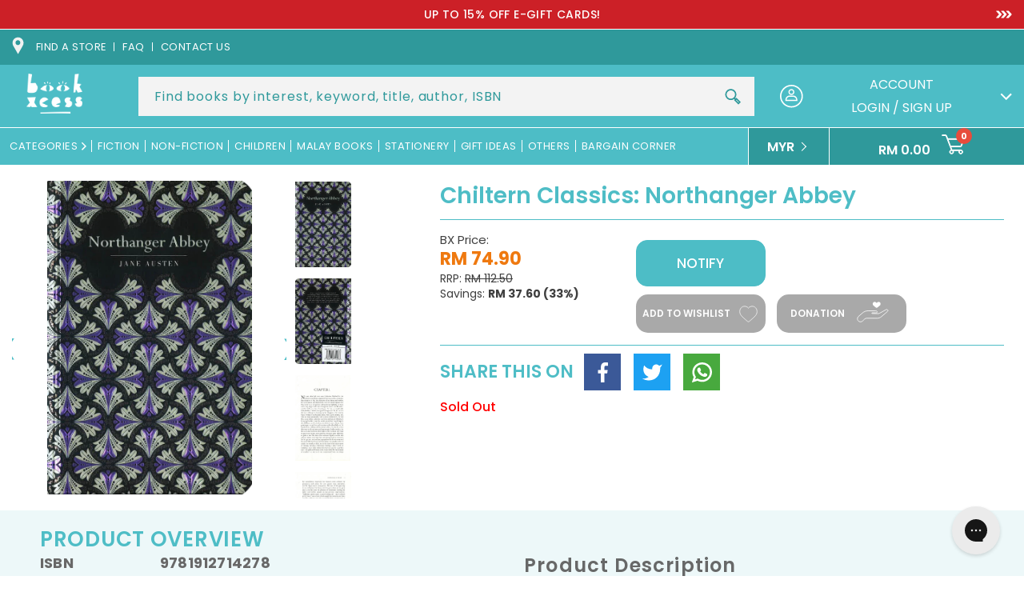

--- FILE ---
content_type: text/javascript; charset=utf-8
request_url: https://www.bookxcess.com/products/chiltern-classics-northanger-abbey-9781912714278.js
body_size: 522
content:
{"id":7171909550286,"title":"Chiltern Classics: Northanger Abbey","handle":"chiltern-classics-northanger-abbey-9781912714278","description":"\u003cp\u003eNorthanger Abbey By Jane Austen tells the story of a young girl, Catherine Morland who leaves her sheltered, rural home to enter the busy, sophisticated world of Bath in the late 1790s. Catherine meets Henry Tilney, a young clergyman, and his sister Eleanor, with whom she is anxious to become better acquainted. John thwarts her in this desire, and Isabella and James aide him in deceptions aimed at keeping her away from Henry and Eleanor. After Isabella and James are engaged, Isabella doubles her efforts to interest Catherine in her beloved brother. Although Catherine loves her friend dearly, she cannot extend this love to John, whom she knows in her heart to be an indolent, undesirable young man. While James is at home arranging for an allowance so that he and Isabella can be married, Henry Tilney's brother, Captain Tilney, appears on the scene. He is as worldly as Isabella and, even more important to her, extremely wealthy. Catherine is a little disturbed by the manner in which Isabella conducts herself with Captain Tilney, but she is too loyal to her friend to suspect her of being unfaithful to James.\u003c\/p\u003e","published_at":"2023-03-09T17:25:15+08:00","created_at":"2023-03-09T17:25:17+08:00","vendor":"Chiltern Publishing","type":"Jane Austen","tags":["1st_2023","23-03","[2023]","BX","BXOS","F LIT","Fiction","H\/C","Hot Selling","Literary Fiction"],"price":7490,"price_min":7490,"price_max":7490,"available":false,"price_varies":false,"compare_at_price":11250,"compare_at_price_min":11250,"compare_at_price_max":11250,"compare_at_price_varies":false,"variants":[{"id":41960864678094,"title":"Default Title","option1":"Default Title","option2":null,"option3":null,"sku":"9781912714278","requires_shipping":true,"taxable":true,"featured_image":null,"available":false,"name":"Chiltern Classics: Northanger Abbey","public_title":null,"options":["Default Title"],"price":7490,"weight":408,"compare_at_price":11250,"inventory_management":"shopify","barcode":"9781912714278","quantity_rule":{"min":1,"max":null,"increment":1},"quantity_price_breaks":[],"requires_selling_plan":false,"selling_plan_allocations":[]}],"images":["\/\/cdn.shopify.com\/s\/files\/1\/0601\/0883\/2974\/files\/9781912714278_1.jpg?v=1684120696","\/\/cdn.shopify.com\/s\/files\/1\/0601\/0883\/2974\/files\/9781912714278_2.jpg?v=1684120696","\/\/cdn.shopify.com\/s\/files\/1\/0601\/0883\/2974\/files\/9781912714278_3.jpg?v=1684120696","\/\/cdn.shopify.com\/s\/files\/1\/0601\/0883\/2974\/files\/9781912714278_4.jpg?v=1684120696","\/\/cdn.shopify.com\/s\/files\/1\/0601\/0883\/2974\/files\/9781912714278_5.jpg?v=1684120696"],"featured_image":"\/\/cdn.shopify.com\/s\/files\/1\/0601\/0883\/2974\/files\/9781912714278_1.jpg?v=1684120696","options":[{"name":"Title","position":1,"values":["Default Title"]}],"url":"\/products\/chiltern-classics-northanger-abbey-9781912714278","media":[{"alt":null,"id":25708160254158,"position":1,"preview_image":{"aspect_ratio":0.653,"height":2194,"width":1432,"src":"https:\/\/cdn.shopify.com\/s\/files\/1\/0601\/0883\/2974\/files\/9781912714278_1.jpg?v=1684120696"},"aspect_ratio":0.653,"height":2194,"media_type":"image","src":"https:\/\/cdn.shopify.com\/s\/files\/1\/0601\/0883\/2974\/files\/9781912714278_1.jpg?v=1684120696","width":1432},{"alt":null,"id":25708160614606,"position":2,"preview_image":{"aspect_ratio":0.653,"height":2194,"width":1432,"src":"https:\/\/cdn.shopify.com\/s\/files\/1\/0601\/0883\/2974\/files\/9781912714278_2.jpg?v=1684120696"},"aspect_ratio":0.653,"height":2194,"media_type":"image","src":"https:\/\/cdn.shopify.com\/s\/files\/1\/0601\/0883\/2974\/files\/9781912714278_2.jpg?v=1684120696","width":1432},{"alt":null,"id":25708162089166,"position":3,"preview_image":{"aspect_ratio":0.644,"height":2090,"width":1345,"src":"https:\/\/cdn.shopify.com\/s\/files\/1\/0601\/0883\/2974\/files\/9781912714278_3.jpg?v=1684120696"},"aspect_ratio":0.644,"height":2090,"media_type":"image","src":"https:\/\/cdn.shopify.com\/s\/files\/1\/0601\/0883\/2974\/files\/9781912714278_3.jpg?v=1684120696","width":1345},{"alt":null,"id":25708162253006,"position":4,"preview_image":{"aspect_ratio":0.652,"height":2090,"width":1363,"src":"https:\/\/cdn.shopify.com\/s\/files\/1\/0601\/0883\/2974\/files\/9781912714278_4.jpg?v=1684120696"},"aspect_ratio":0.652,"height":2090,"media_type":"image","src":"https:\/\/cdn.shopify.com\/s\/files\/1\/0601\/0883\/2974\/files\/9781912714278_4.jpg?v=1684120696","width":1363},{"alt":null,"id":25708162351310,"position":5,"preview_image":{"aspect_ratio":0.649,"height":2072,"width":1345,"src":"https:\/\/cdn.shopify.com\/s\/files\/1\/0601\/0883\/2974\/files\/9781912714278_5.jpg?v=1684120696"},"aspect_ratio":0.649,"height":2072,"media_type":"image","src":"https:\/\/cdn.shopify.com\/s\/files\/1\/0601\/0883\/2974\/files\/9781912714278_5.jpg?v=1684120696","width":1345},{"alt":null,"id":28682845094094,"position":6,"preview_image":{"aspect_ratio":1.778,"height":1080,"width":1920,"src":"https:\/\/cdn.shopify.com\/s\/files\/1\/0601\/0883\/2974\/files\/preview_images\/e99cb33b13184e0292227d480e3a81c5.thumbnail.0000000000.jpg?v=1713755631"},"aspect_ratio":1.775,"duration":10970,"media_type":"video","sources":[{"format":"mp4","height":480,"mime_type":"video\/mp4","url":"https:\/\/cdn.shopify.com\/videos\/c\/vp\/e99cb33b13184e0292227d480e3a81c5\/e99cb33b13184e0292227d480e3a81c5.SD-480p-1.2Mbps-27731830.mp4","width":852},{"format":"mp4","height":1080,"mime_type":"video\/mp4","url":"https:\/\/cdn.shopify.com\/videos\/c\/vp\/e99cb33b13184e0292227d480e3a81c5\/e99cb33b13184e0292227d480e3a81c5.HD-1080p-4.8Mbps-27731830.mp4","width":1920},{"format":"mp4","height":720,"mime_type":"video\/mp4","url":"https:\/\/cdn.shopify.com\/videos\/c\/vp\/e99cb33b13184e0292227d480e3a81c5\/e99cb33b13184e0292227d480e3a81c5.HD-720p-3.0Mbps-27731830.mp4","width":1280},{"format":"m3u8","height":1080,"mime_type":"application\/x-mpegURL","url":"https:\/\/cdn.shopify.com\/videos\/c\/vp\/e99cb33b13184e0292227d480e3a81c5\/e99cb33b13184e0292227d480e3a81c5.m3u8","width":1920}]}],"requires_selling_plan":false,"selling_plan_groups":[]}

--- FILE ---
content_type: text/javascript; charset=utf-8
request_url: https://app.helpfulcrowd.com/f/11SjPQ/w/products/7171909550286/ld_json.js/
body_size: -808
content:
jQuery('[data-hc="ld-json"]').remove();



--- FILE ---
content_type: text/javascript; charset=utf-8
request_url: https://www.bookxcess.com/products/chiltern-classics-northanger-abbey-9781912714278.js
body_size: 909
content:
{"id":7171909550286,"title":"Chiltern Classics: Northanger Abbey","handle":"chiltern-classics-northanger-abbey-9781912714278","description":"\u003cp\u003eNorthanger Abbey By Jane Austen tells the story of a young girl, Catherine Morland who leaves her sheltered, rural home to enter the busy, sophisticated world of Bath in the late 1790s. Catherine meets Henry Tilney, a young clergyman, and his sister Eleanor, with whom she is anxious to become better acquainted. John thwarts her in this desire, and Isabella and James aide him in deceptions aimed at keeping her away from Henry and Eleanor. After Isabella and James are engaged, Isabella doubles her efforts to interest Catherine in her beloved brother. Although Catherine loves her friend dearly, she cannot extend this love to John, whom she knows in her heart to be an indolent, undesirable young man. While James is at home arranging for an allowance so that he and Isabella can be married, Henry Tilney's brother, Captain Tilney, appears on the scene. He is as worldly as Isabella and, even more important to her, extremely wealthy. Catherine is a little disturbed by the manner in which Isabella conducts herself with Captain Tilney, but she is too loyal to her friend to suspect her of being unfaithful to James.\u003c\/p\u003e","published_at":"2023-03-09T17:25:15+08:00","created_at":"2023-03-09T17:25:17+08:00","vendor":"Chiltern Publishing","type":"Jane Austen","tags":["1st_2023","23-03","[2023]","BX","BXOS","F LIT","Fiction","H\/C","Hot Selling","Literary Fiction"],"price":7490,"price_min":7490,"price_max":7490,"available":false,"price_varies":false,"compare_at_price":11250,"compare_at_price_min":11250,"compare_at_price_max":11250,"compare_at_price_varies":false,"variants":[{"id":41960864678094,"title":"Default Title","option1":"Default Title","option2":null,"option3":null,"sku":"9781912714278","requires_shipping":true,"taxable":true,"featured_image":null,"available":false,"name":"Chiltern Classics: Northanger Abbey","public_title":null,"options":["Default Title"],"price":7490,"weight":408,"compare_at_price":11250,"inventory_management":"shopify","barcode":"9781912714278","quantity_rule":{"min":1,"max":null,"increment":1},"quantity_price_breaks":[],"requires_selling_plan":false,"selling_plan_allocations":[]}],"images":["\/\/cdn.shopify.com\/s\/files\/1\/0601\/0883\/2974\/files\/9781912714278_1.jpg?v=1684120696","\/\/cdn.shopify.com\/s\/files\/1\/0601\/0883\/2974\/files\/9781912714278_2.jpg?v=1684120696","\/\/cdn.shopify.com\/s\/files\/1\/0601\/0883\/2974\/files\/9781912714278_3.jpg?v=1684120696","\/\/cdn.shopify.com\/s\/files\/1\/0601\/0883\/2974\/files\/9781912714278_4.jpg?v=1684120696","\/\/cdn.shopify.com\/s\/files\/1\/0601\/0883\/2974\/files\/9781912714278_5.jpg?v=1684120696"],"featured_image":"\/\/cdn.shopify.com\/s\/files\/1\/0601\/0883\/2974\/files\/9781912714278_1.jpg?v=1684120696","options":[{"name":"Title","position":1,"values":["Default Title"]}],"url":"\/products\/chiltern-classics-northanger-abbey-9781912714278","media":[{"alt":null,"id":25708160254158,"position":1,"preview_image":{"aspect_ratio":0.653,"height":2194,"width":1432,"src":"https:\/\/cdn.shopify.com\/s\/files\/1\/0601\/0883\/2974\/files\/9781912714278_1.jpg?v=1684120696"},"aspect_ratio":0.653,"height":2194,"media_type":"image","src":"https:\/\/cdn.shopify.com\/s\/files\/1\/0601\/0883\/2974\/files\/9781912714278_1.jpg?v=1684120696","width":1432},{"alt":null,"id":25708160614606,"position":2,"preview_image":{"aspect_ratio":0.653,"height":2194,"width":1432,"src":"https:\/\/cdn.shopify.com\/s\/files\/1\/0601\/0883\/2974\/files\/9781912714278_2.jpg?v=1684120696"},"aspect_ratio":0.653,"height":2194,"media_type":"image","src":"https:\/\/cdn.shopify.com\/s\/files\/1\/0601\/0883\/2974\/files\/9781912714278_2.jpg?v=1684120696","width":1432},{"alt":null,"id":25708162089166,"position":3,"preview_image":{"aspect_ratio":0.644,"height":2090,"width":1345,"src":"https:\/\/cdn.shopify.com\/s\/files\/1\/0601\/0883\/2974\/files\/9781912714278_3.jpg?v=1684120696"},"aspect_ratio":0.644,"height":2090,"media_type":"image","src":"https:\/\/cdn.shopify.com\/s\/files\/1\/0601\/0883\/2974\/files\/9781912714278_3.jpg?v=1684120696","width":1345},{"alt":null,"id":25708162253006,"position":4,"preview_image":{"aspect_ratio":0.652,"height":2090,"width":1363,"src":"https:\/\/cdn.shopify.com\/s\/files\/1\/0601\/0883\/2974\/files\/9781912714278_4.jpg?v=1684120696"},"aspect_ratio":0.652,"height":2090,"media_type":"image","src":"https:\/\/cdn.shopify.com\/s\/files\/1\/0601\/0883\/2974\/files\/9781912714278_4.jpg?v=1684120696","width":1363},{"alt":null,"id":25708162351310,"position":5,"preview_image":{"aspect_ratio":0.649,"height":2072,"width":1345,"src":"https:\/\/cdn.shopify.com\/s\/files\/1\/0601\/0883\/2974\/files\/9781912714278_5.jpg?v=1684120696"},"aspect_ratio":0.649,"height":2072,"media_type":"image","src":"https:\/\/cdn.shopify.com\/s\/files\/1\/0601\/0883\/2974\/files\/9781912714278_5.jpg?v=1684120696","width":1345},{"alt":null,"id":28682845094094,"position":6,"preview_image":{"aspect_ratio":1.778,"height":1080,"width":1920,"src":"https:\/\/cdn.shopify.com\/s\/files\/1\/0601\/0883\/2974\/files\/preview_images\/e99cb33b13184e0292227d480e3a81c5.thumbnail.0000000000.jpg?v=1713755631"},"aspect_ratio":1.775,"duration":10970,"media_type":"video","sources":[{"format":"mp4","height":480,"mime_type":"video\/mp4","url":"https:\/\/cdn.shopify.com\/videos\/c\/vp\/e99cb33b13184e0292227d480e3a81c5\/e99cb33b13184e0292227d480e3a81c5.SD-480p-1.2Mbps-27731830.mp4","width":852},{"format":"mp4","height":1080,"mime_type":"video\/mp4","url":"https:\/\/cdn.shopify.com\/videos\/c\/vp\/e99cb33b13184e0292227d480e3a81c5\/e99cb33b13184e0292227d480e3a81c5.HD-1080p-4.8Mbps-27731830.mp4","width":1920},{"format":"mp4","height":720,"mime_type":"video\/mp4","url":"https:\/\/cdn.shopify.com\/videos\/c\/vp\/e99cb33b13184e0292227d480e3a81c5\/e99cb33b13184e0292227d480e3a81c5.HD-720p-3.0Mbps-27731830.mp4","width":1280},{"format":"m3u8","height":1080,"mime_type":"application\/x-mpegURL","url":"https:\/\/cdn.shopify.com\/videos\/c\/vp\/e99cb33b13184e0292227d480e3a81c5\/e99cb33b13184e0292227d480e3a81c5.m3u8","width":1920}]}],"requires_selling_plan":false,"selling_plan_groups":[]}